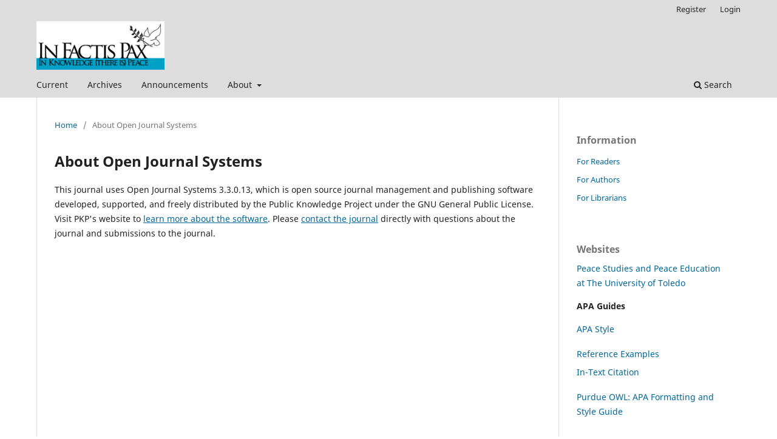

--- FILE ---
content_type: text/html; charset=utf-8
request_url: https://openjournals.utoledo.edu/index.php/infactispax/about/aboutThisPublishingSystem
body_size: 2635
content:
<!DOCTYPE html>
<html lang="en-US" xml:lang="en-US">
<head>
	<meta charset="utf-8">
	<meta name="viewport" content="width=device-width, initial-scale=1.0">
	<title>
		About Open Journal Systems
							| In Factis Pax: Journal of Peace Education and Social Justice
			</title>

	
<meta name="generator" content="Open Journal Systems 3.3.0.13">
<meta name="keywords" content="peace education; social justice; democracy">

	<link rel="stylesheet" href="https://openjournals.utoledo.edu/index.php/infactispax/$$$call$$$/page/page/css?name=stylesheet" type="text/css" /><link rel="stylesheet" href="https://openjournals.utoledo.edu/index.php/infactispax/$$$call$$$/page/page/css?name=font" type="text/css" /><link rel="stylesheet" href="https://openjournals.utoledo.edu/lib/pkp/styles/fontawesome/fontawesome.css?v=3.3.0.13" type="text/css" />
</head>
<body class="pkp_page_about pkp_op_aboutThisPublishingSystem has_site_logo" dir="ltr">

	<div class="pkp_structure_page">

				<header class="pkp_structure_head" id="headerNavigationContainer" role="banner">
						 <nav class="cmp_skip_to_content" aria-label="Jump to content links">
	<a href="#pkp_content_main">Skip to main content</a>
	<a href="#siteNav">Skip to main navigation menu</a>
		<a href="#pkp_content_footer">Skip to site footer</a>
</nav>

			<div class="pkp_head_wrapper">

				<div class="pkp_site_name_wrapper">
					<button class="pkp_site_nav_toggle">
						<span>Open Menu</span>
					</button>
										<div class="pkp_site_name">
																<a href="						https://openjournals.utoledo.edu/index.php/infactispax/index
					" class="is_img">
							<img src="https://openjournals.utoledo.edu/public/journals/12/pageHeaderLogoImage_en_US.jpg" width="500" height="190" alt="In Factis Pax logo" />
						</a>
										</div>
				</div>

				
				<nav class="pkp_site_nav_menu" aria-label="Site Navigation">
					<a id="siteNav"></a>
					<div class="pkp_navigation_primary_row">
						<div class="pkp_navigation_primary_wrapper">
																				<ul id="navigationPrimary" class="pkp_navigation_primary pkp_nav_list">
								<li class="">
				<a href="https://openjournals.utoledo.edu/index.php/infactispax/issue/current">
					Current
				</a>
							</li>
								<li class="">
				<a href="https://openjournals.utoledo.edu/index.php/infactispax/issue/archive">
					Archives
				</a>
							</li>
								<li class="">
				<a href="https://openjournals.utoledo.edu/index.php/infactispax/announcement">
					Announcements
				</a>
							</li>
								<li class="">
				<a href="https://openjournals.utoledo.edu/index.php/infactispax/about">
					About
				</a>
									<ul>
																					<li class="">
									<a href="https://openjournals.utoledo.edu/index.php/infactispax/about">
										About the Journal
									</a>
								</li>
																												<li class="">
									<a href="https://openjournals.utoledo.edu/index.php/infactispax/about/submissions">
										Submissions
									</a>
								</li>
																												<li class="">
									<a href="https://openjournals.utoledo.edu/index.php/infactispax/about/editorialTeam">
										Editorial Team
									</a>
								</li>
																												<li class="">
									<a href="https://openjournals.utoledo.edu/index.php/infactispax/about/privacy">
										Privacy Statement
									</a>
								</li>
																												<li class="">
									<a href="https://openjournals.utoledo.edu/index.php/infactispax/about/contact">
										Contact
									</a>
								</li>
																		</ul>
							</li>
			</ul>

				

																						<div class="pkp_navigation_search_wrapper">
									<a href="https://openjournals.utoledo.edu/index.php/infactispax/search" class="pkp_search pkp_search_desktop">
										<span class="fa fa-search" aria-hidden="true"></span>
										Search
									</a>
								</div>
													</div>
					</div>
					<div class="pkp_navigation_user_wrapper" id="navigationUserWrapper">
							<ul id="navigationUser" class="pkp_navigation_user pkp_nav_list">
								<li class="profile">
				<a href="https://openjournals.utoledo.edu/index.php/infactispax/user/register">
					Register
				</a>
							</li>
								<li class="profile">
				<a href="https://openjournals.utoledo.edu/index.php/infactispax/login">
					Login
				</a>
							</li>
										</ul>

					</div>
				</nav>
			</div><!-- .pkp_head_wrapper -->
		</header><!-- .pkp_structure_head -->

						<div class="pkp_structure_content has_sidebar">
			<div class="pkp_structure_main" role="main">
				<a id="pkp_content_main"></a>

<div class="page page_about_publishing_system">
	<nav class="cmp_breadcrumbs" role="navigation" aria-label="You are here:">
	<ol>
		<li>
			<a href="https://openjournals.utoledo.edu/index.php/infactispax/index">
				Home
			</a>
			<span class="separator">/</span>
		</li>
		<li class="current">
			<span aria-current="page">
									About Open Journal Systems
							</span>
		</li>
	</ol>
</nav>

	<h1>
		About Open Journal Systems
	</h1>

	<p>
					This journal uses Open Journal Systems 3.3.0.13, which is open source journal management and publishing software developed, supported, and freely distributed by the Public Knowledge Project under the GNU General Public License. Visit PKP's website to <a href="http://pkp.sfu.ca/">learn more about the software</a>. Please <a href="https://openjournals.utoledo.edu/index.php/infactispax/about/contact">contact the journal</a> directly with questions about the journal and submissions to the journal.
			</p>

</div><!-- .page -->

	</div><!-- pkp_structure_main -->

									<div class="pkp_structure_sidebar left" role="complementary" aria-label="Sidebar">
				<div class="pkp_block block_information">
	<h2 class="title">Information</h2>
	<div class="content">
		<ul>
							<li>
					<a href="https://openjournals.utoledo.edu/index.php/infactispax/information/readers">
						For Readers
					</a>
				</li>
										<li>
					<a href="https://openjournals.utoledo.edu/index.php/infactispax/information/authors">
						For Authors
					</a>
				</li>
										<li>
					<a href="https://openjournals.utoledo.edu/index.php/infactispax/information/librarians">
						For Librarians
					</a>
				</li>
					</ul>
	</div>
</div>
<div class="pkp_block block_custom" id="customblock-websites">
	<h2 class="title">Websites</h2>
	<div class="content">
		<p><a title="Peace Studies and Peace Education at The University of Toledo" href="https://www.utoledo.edu/education/peace/" target="_blank" rel="noopener">Peace Studies and Peace Education at The University of Toledo</a></p>
<p><strong>APA Guides</strong></p>
<p><a title="APA Style" href="https://apastyle.apa.org/" target="_blank" rel="noopener">APA Style</a></p>
<ul>
<li class="show"><a title="Reference Examples" href="https://apastyle.apa.org/style-grammar-guidelines/references/examples" target="_blank" rel="noopener">Reference Examples</a></li>
<li class="show"><a title="In-Text Citation" href="https://apastyle.apa.org/style-grammar-guidelines/citations" target="_blank" rel="noopener">In-Text Citation</a></li>
</ul>
<p><a title="Purdue OWL: APA Formatting and Style Guide" href="https://owl.purdue.edu/owl/research_and_citation/apa_style/apa_formatting_and_style_guide/index.html" target="_blank" rel="noopener">Purdue OWL: APA Formatting and Style Guide</a></p>
	</div>
</div>
<div class="pkp_block block_developed_by">
	<h2 class="pkp_screen_reader">
		Developed By
	</h2>

	<div class="content">
		<a href="http://pkp.sfu.ca/ojs/">
			Open Journal Systems
		</a>
	</div>
</div>

			</div><!-- pkp_sidebar.left -->
			</div><!-- pkp_structure_content -->

<div class="pkp_structure_footer_wrapper" role="contentinfo">
	<a id="pkp_content_footer"></a>

	<div class="pkp_structure_footer">

					<div class="pkp_footer_content">
				<p><a title="The University of Toledo" href="https://www.utoledo.edu" target="_blank" rel="noopener"><img src="https://openjournals.utoledo.edu/public/site/images/administrator/utlogo-hires.png" align="left" /></a><a title="University of Toledo Open Journal Systems" href="https://openjournals.utoledo.edu">The University of Toledo Open Journals</a></p>
<p>A service of the University of Toledo Libraries</p>
<p><strong>Technical Contact (Report access and other technical issues): </strong></p>
<p>Arjun Sabharwal, Professor/Digital Initiatives Librarian<br />Email: <a title="Report your access or other technical issues here" href="mailto:arjun.sabharwal@utoledo.edu?subject=OJS access/technical Issue" target="_blank" rel="noopener">arjun.sabharwal@utoledo.edu</a><br />Phone: (419) 530-4497</p>
			</div>
		
		<div class="pkp_brand_footer" role="complementary">
			<a href="https://openjournals.utoledo.edu/index.php/infactispax/about/aboutThisPublishingSystem">
				<img alt="More information about the publishing system, Platform and Workflow by OJS/PKP." src="https://openjournals.utoledo.edu/templates/images/ojs_brand.png">
			</a>
		</div>
	</div>
</div><!-- pkp_structure_footer_wrapper -->

</div><!-- pkp_structure_page -->

<script src="https://openjournals.utoledo.edu/lib/pkp/lib/vendor/components/jquery/jquery.min.js?v=3.3.0.13" type="text/javascript"></script><script src="https://openjournals.utoledo.edu/lib/pkp/lib/vendor/components/jqueryui/jquery-ui.min.js?v=3.3.0.13" type="text/javascript"></script><script src="https://openjournals.utoledo.edu/plugins/themes/default/js/lib/popper/popper.js?v=3.3.0.13" type="text/javascript"></script><script src="https://openjournals.utoledo.edu/plugins/themes/default/js/lib/bootstrap/util.js?v=3.3.0.13" type="text/javascript"></script><script src="https://openjournals.utoledo.edu/plugins/themes/default/js/lib/bootstrap/dropdown.js?v=3.3.0.13" type="text/javascript"></script><script src="https://openjournals.utoledo.edu/plugins/themes/default/js/main.js?v=3.3.0.13" type="text/javascript"></script>


</body>
</html>
